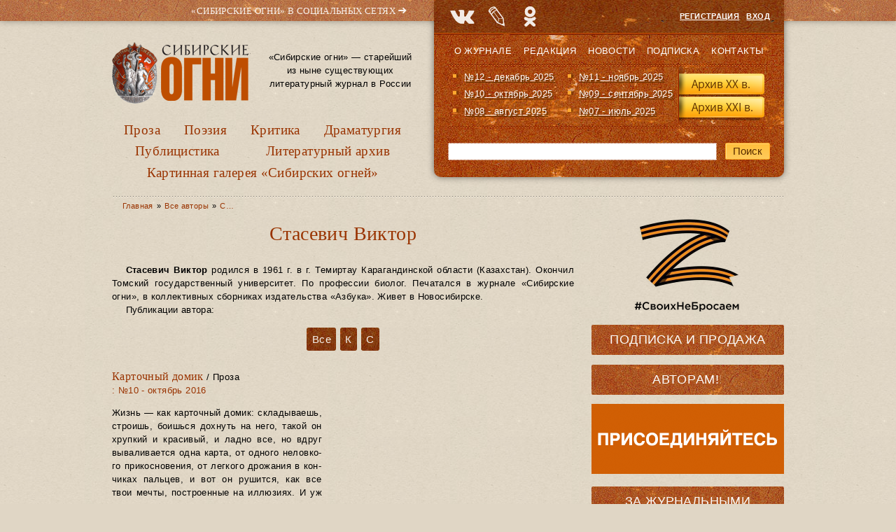

--- FILE ---
content_type: text/html; charset=utf-8
request_url: https://old.sibogni.ru/avtor/stasevich-viktor
body_size: 19092
content:
<!DOCTYPE html PUBLIC "-//W3C//DTD XHTML+RDFa 1.0//EN"
  "http://www.w3.org/MarkUp/DTD/xhtml-rdfa-1.dtd">
<html lang="ru" xmlns="http://www.w3.org/1999/xhtml" xml:lang="ru" version="XHTML+RDFa 1.0" dir="ltr"
  >

<head profile="http://www.w3.org/1999/xhtml/vocab">
  <meta http-equiv="Content-Type" content="text/html; charset=utf-8" />
<meta name="Generator" content="Drupal 7 (http://drupal.org)" />
<link rel="shortcut icon" href="https://old.sibogni.ru/sites/default/files/sib_ico_0.png" type="image/png" />
<link rel="apple-touch-icon" sizes="120x120" href="https://old.sibogni.ru/sites/all/themes/basic/images/apple-touch-icon-120.png" />
<link rel="apple-touch-icon" sizes="152x152" href="https://old.sibogni.ru/sites/all/themes/basic/images/apple-touch-icon-152.png" />
<link rel="apple-touch-icon" sizes="167x167" href="https://old.sibogni.ru/sites/all/themes/basic/images/apple-touch-icon-167.png" />
<link rel="apple-touch-icon" sizes="180x180" href="https://old.sibogni.ru/sites/all/themes/basic/images/apple-touch-icon-180.png" />
  <title>Стасевич Виктор | Литературный журнал «Сибирские огни»</title>
  <link type="text/css" rel="stylesheet" href="https://old.sibogni.ru/sites/default/files/css/css_xE-rWrJf-fncB6ztZfd2huxqgxu4WO-qwma6Xer30m4.css" media="all" />
<link type="text/css" rel="stylesheet" href="https://old.sibogni.ru/sites/default/files/css/css__LeQxW73LSYscb1O__H6f-j_jdAzhZBaesGL19KEB6U.css" media="all" />
<link type="text/css" rel="stylesheet" href="https://old.sibogni.ru/sites/default/files/css/css_SN0G_L1OpDnc3Z9kMCnIcnFIgQHVkL-w8rJW6bjlL0c.css" media="all" />
<link type="text/css" rel="stylesheet" href="https://old.sibogni.ru/sites/default/files/css/css_bbngwGKlzlZ-VZqzUSYBrhKoSUlCTAYMP1p8ifOuB_I.css" media="all" />
<style type="text/css" media="all">
<!--/*--><![CDATA[/*><!--*/
#backtotop{background:#FFCA5C;}
#backtotop{border-color:#FFCA5C;}
#backtotop:hover{background:#FFC03B;border-color:#FFC03B;}
#backtotop{color:#572c00;}

/*]]>*/-->
</style>
<link type="text/css" rel="stylesheet" href="https://old.sibogni.ru/sites/default/files/css/css_wJSLCJJsVwjqkUNWw8lCggsv_QAAP2QfYbXLG_EAG5E.css" media="all" />
<link type="text/css" rel="stylesheet" href="https://old.sibogni.ru/sites/default/files/css/css_mDxCF8ImVBb6oiL7Rq6KarwvxmvDV5PjnhYNE29pt_0.css" media="print" />
  <script type="text/javascript" src="//ajax.googleapis.com/ajax/libs/jquery/2.2.4/jquery.min.js"></script>
<script type="text/javascript">
<!--//--><![CDATA[//><!--
window.jQuery || document.write("<script src='/sites/all/modules/jquery_update/replace/jquery/2.2/jquery.min.js'>\x3C/script>")
//--><!]]>
</script>
<script type="text/javascript" src="https://old.sibogni.ru/sites/default/files/js/js_GOikDsJOX04Aww72M-XK1hkq4qiL_1XgGsRdkL0XlDo.js"></script>
<script type="text/javascript" src="//ajax.googleapis.com/ajax/libs/jqueryui/1.10.2/jquery-ui.min.js"></script>
<script type="text/javascript">
<!--//--><![CDATA[//><!--
window.jQuery.ui || document.write("<script src='/sites/all/modules/jquery_update/replace/ui/ui/minified/jquery-ui.min.js'>\x3C/script>")
//--><!]]>
</script>
<script type="text/javascript" src="https://old.sibogni.ru/sites/default/files/js/js_WwwX68M9x5gJGdauMeCoSQxOzb1Ebju-30k5FFWQeH0.js"></script>
<script type="text/javascript" src="https://old.sibogni.ru/sites/default/files/js/js_LE-1hE_MkiBHcR5Gq1YPQd2F6EdFrp3U3-AFF22zZSQ.js"></script>
<script type="text/javascript" src="https://old.sibogni.ru/sites/default/files/js/js_nHmutakBUvIxEnm3DkDEwk9L0RlP58wnvUZ-poS08gc.js"></script>
<script type="text/javascript" src="https://old.sibogni.ru/sites/default/files/js/js_GQHANwdCPRMx-aom1q07g-vhls_PqSbZrZuwl3fteb0.js"></script>
<script type="text/javascript">
<!--//--><![CDATA[//><!--
jQuery.extend(Drupal.settings, {"basePath":"\/","pathPrefix":"","setHasJsCookie":0,"ajaxPageState":{"theme":"basic","theme_token":"r3s7WKzngWRe4lrxJbTjX8dnpfH8oZQS5E8hsw4CJlQ","js":{"\/\/ajax.googleapis.com\/ajax\/libs\/jquery\/2.2.4\/jquery.min.js":1,"0":1,"misc\/jquery-extend-3.4.0.js":1,"misc\/jquery-html-prefilter-3.5.0-backport.js":1,"misc\/jquery.once.js":1,"misc\/drupal.js":1,"sites\/all\/modules\/jquery_update\/js\/jquery_browser.js":1,"\/\/ajax.googleapis.com\/ajax\/libs\/jqueryui\/1.10.2\/jquery-ui.min.js":1,"1":1,"sites\/all\/modules\/jquery_update\/replace\/ui\/external\/jquery.cookie.js":1,"misc\/form-single-submit.js":1,"sites\/all\/modules\/entityreference\/js\/entityreference.js":1,"sites\/all\/modules\/scroll_to_destination_anchors\/scroll_to_destination_anchors.js":1,"sites\/all\/modules\/vall\/js\/jquery.hypher.js":1,"sites\/all\/modules\/vall\/js\/ru.js":1,"sites\/all\/modules\/vall\/js\/vall.js":1,"sites\/all\/modules\/back_to_top\/js\/back_to_top.js":1,"public:\/\/languages\/ru_h59d0aqCFCb-E_KvHNDL1qhUXapmDPFrI4fMJO-3img.js":1,"sites\/all\/modules\/behavior_weights\/behavior_weights.js":1,"sites\/all\/libraries\/colorbox\/jquery.colorbox-min.js":1,"sites\/all\/libraries\/DOMPurify\/purify.min.js":1,"sites\/all\/modules\/colorbox\/js\/colorbox.js":1,"sites\/all\/modules\/colorbox\/styles\/stockholmsyndrome\/colorbox_style.js":1,"sites\/all\/modules\/colorbox\/js\/colorbox_load.js":1,"sites\/all\/modules\/colorbox\/js\/colorbox_inline.js":1,"sites\/all\/themes\/basic\/js\/mincult-banners.js":1,"sites\/all\/modules\/extlink\/js\/extlink.js":1,"sites\/all\/themes\/basic\/js\/details-shim.min.js":1,"sites\/all\/themes\/basic\/js\/effects.js":1},"css":{"modules\/system\/system.base.css":1,"modules\/system\/system.menus.css":1,"modules\/system\/system.messages.css":1,"modules\/system\/system.theme.css":1,"misc\/ui\/jquery.ui.core.css":1,"misc\/ui\/jquery.ui.theme.css":1,"sites\/all\/modules\/simplenews\/simplenews.css":1,"modules\/field\/theme\/field.css":1,"modules\/node\/node.css":1,"modules\/search\/search.css":1,"modules\/user\/user.css":1,"sites\/all\/modules\/visually_impaired_module\/css\/visually_impaired_module.css":1,"sites\/all\/modules\/youtube\/css\/youtube.css":1,"sites\/all\/modules\/extlink\/css\/extlink.css":1,"sites\/all\/modules\/views\/css\/views.css":1,"sites\/all\/modules\/back_to_top\/css\/back_to_top_text.css":1,"sites\/all\/themes\/basic\/css\/tabs.css":1,"sites\/all\/modules\/colorbox\/styles\/stockholmsyndrome\/colorbox_style.css":1,"sites\/all\/modules\/ctools\/css\/ctools.css":1,"0":1,"1":1,"2":1,"3":1,"sites\/all\/themes\/basic\/css\/default.css":1,"sites\/all\/themes\/basic\/css\/layout.css":1,"sites\/all\/themes\/basic\/css\/style.css":1,"sites\/all\/themes\/basic\/css\/jplayer_so.css":1,"sites\/all\/themes\/basic\/css\/details-shim.min.css":1,"sites\/all\/themes\/basic\/css\/print.css":1}},"colorbox":{"transition":"elastic","speed":"400","opacity":"0.70","slideshow":false,"slideshowAuto":true,"slideshowSpeed":"2500","slideshowStart":"start slideshow","slideshowStop":"stop slideshow","current":"{current} \u0438\u0437 {total}","previous":"\u00ab \u041f\u0440\u0435\u0434.","next":"\u0421\u043b\u0435\u0434. \u00bb","close":"\u0417\u0430\u043a\u0440.","overlayClose":true,"returnFocus":true,"maxWidth":"100%","maxHeight":"100%","initialWidth":"300","initialHeight":"250","fixed":true,"scrolling":true,"mobiledetect":true,"mobiledevicewidth":"480px","file_public_path":"\/sites\/default\/files","specificPagesDefaultValue":"admin*\nimagebrowser*\nimg_assist*\nimce*\nnode\/add\/*\nnode\/*\/edit\nprint\/*\nprintpdf\/*\nsystem\/ajax\nsystem\/ajax\/*"},"back_to_top":{"back_to_top_button_trigger":"200","back_to_top_button_text":"\u041d\u0430\u0432\u0435\u0440\u0445","#attached":{"library":[["system","ui"]]}},"urlIsAjaxTrusted":{"\/avtor\/stasevich-viktor":true},"extlink":{"extTarget":"_blank","extClass":"ext","extLabel":"(\u0432\u043d\u0435\u0448\u043d\u044f\u044f \u0441\u0441\u044b\u043b\u043a\u0430)","extImgClass":0,"extIconPlacement":0,"extSubdomains":1,"extExclude":"","extInclude":"(files\\\/pdf\\\/.+\\.pdf)|(files\\\/docs\\\/.+\\.pdf)|(banners\\\/.+\\.pdf)|(user\\\/[0-9]+\\\/contact)|(sites\\\/default\\\/files\\\/raspisanie\\.\\w{2,4})","extCssExclude":"","extCssExplicit":"","extAlert":0,"extAlertText":"This link will take you to an external web site.","mailtoClass":"mailto","mailtoLabel":"(\u0441\u0441\u044b\u043b\u043a\u0430 \u0434\u043b\u044f \u043e\u0442\u043f\u0440\u0430\u0432\u043a\u0438 email)","extUseFontAwesome":0}});
//--><!]]>
</script>
</head>
<body class="html not-front not-logged-in two-sidebars page-taxonomy page-taxonomy-term page-taxonomy-term- page-taxonomy-term-908 vocabulary-autor vocabulary-autor" >
  <div id="skip">
    <a href="#main-menu">Перейти к навигации</a>
  </div>
    <div class="topline"></div>
<div id="page" class="page">    


  <!-- ______________________ HEADER _______________________ -->
  

  <div id="header">


    
    <div class="clearfix">
              <div id="header-region">
            <div class="region region-header">
    <div id="block-delta_blocks-logo" class="block block-delta-blocks block-odd first clearfix">
  <div class="block-inner">

                		
		<div class="content" >
		  <div class="logo-img"><a href="/" id="logo" title="Вернуться на главную: Литературный журнал «Сибирские огни»"><img src="/sites/default/files/logo_zp.png" alt="Литературный журнал «Сибирские огни»" /></a></div>		</div>

  </div>
</div> <!-- /block-inner /block --><div id="block-block-3" class="block block-block block-even clearfix">
  <div class="block-inner">

                		
		<div class="content" >
		  <p>«Сибирские огни» — старейший из ныне существующих литературный журнал в России</p>
		</div>

  </div>
</div> <!-- /block-inner /block --><div id="block-system-main-menu" class="block block-system block-menu block-odd last clearfix">
  <div class="block-inner">

                		
		<div class="content" >
		  <ul class="menu"><li class="first leaf id- mid-1949"><a href="/kategoriya/proza" title="Проза">Проза</a></li>
<li class="leaf id- mid-1950"><a href="/kategoriya/poeziya" title="Поэзия">Поэзия</a></li>
<li class="leaf id- mid-1954"><a href="/kategoriya/kritika" title="Критика">Критика</a></li>
<li class="leaf id- mid-1951"><a href="/kategoriya/dramaturgiya" title="Драматургия">Драматургия</a></li>
<li class="leaf id- mid-1953"><a href="/kategoriya/publicistika" title="Публицистика">Публицистика</a></li>
<li class="leaf id- mid-1952"><a href="/kategoriya/literaturnyy-arhiv" title="Литературный архив">Литературный архив</a></li>
<li class="last leaf id- mid-1955"><a href="/kategoriya/kartinnaya-galereya-sibirskih-ogney" title="Картинная галерея «Сибирских огней»">Картинная галерея «Сибирских огней»</a></li>
</ul>		</div>

  </div>
</div> <!-- /block-inner /block -->  </div>
        </div>
          
        
       <div id="headerright">
            <div class="region region-headerright">
    <div id="block-block-8" class="block block-block block-odd first clearfix">
  <div class="block-inner">

                		
		<div class="content" >
		  <div id="sn_head_top">&laquo;Сибирские огни&raquo; в&nbsp;социальных сетях <span>➜</span></div>
<div style="width:220px; height: 0px; float: left; display: block;">
<div class="sn_pager" id="sn_pager_top"><a alt="ВК" href="https://vk.com/sibogni" target="_blank" title="Группа журнала «Сибирские огни» ВКонтакте">&nbsp;</a> <a alt="LJ" href="http://sibogni.livejournal.com/" target="_blank" title="«Сибирские огни» в Живом Журнале">&nbsp;</a> <img alt="" src="/sites/default/files/sn_icons_top.png" /><a alt="Mail.ru OK" href="http://ok.ru/redsibogni" target="_blank" title="«Сибирские огни»  в Одноклассниках">&nbsp;</a></div>
</div>
		</div>

  </div>
</div> <!-- /block-inner /block --><div id="block-block-1" class="block block-block block-even clearfix">
  <div class="block-inner">

                		
		<div class="content" >
		  <p style="text-align: right;"><a href="/user/register">Регистрация</a> &nbsp; <a href="/user">Вход</a></p>		</div>

  </div>
</div> <!-- /block-inner /block --><div id="block-menu-menu-secondmenu" class="block block-menu block-odd clearfix">
  <div class="block-inner">

                		
		<div class="content" >
		  <ul class="menu"><li class="first leaf id- mid-652"><a href="/content/o-zhurnale-sibirskie-ogni" title="О журнале">О журнале</a></li>
<li class="leaf id- mid-2226"><a href="/content/redakciya" title="">Редакция</a></li>
<li class="leaf id- mid-653"><a href="/news" title="Новости">Новости</a></li>
<li class="leaf id- mid-720"><a href="/content/podpiska-i-prodazha" title="Подписка">Подписка</a></li>
<li class="last leaf id- mid-655"><a href="/contact" title="Контакты">Контакты</a></li>
</ul>		</div>

  </div>
</div> <!-- /block-inner /block --><div id="block-views-last_magazines-block" class="block block-views block-even clearfix">
  <div class="block-inner">

                		
		<div class="content" >
		  <div class="view view-last-magazines view-id-last_magazines view-display-id-block view-dom-id-ea37154038ddee08ab3215976516e3af">
        
  
  
      <div class="view-content">
      <div class="item-list">    <ul>          <li class="">  
  <span class="views-field views-field-name">        <span class="field-content"><a href="/zhurnal/no12-dekabr-2025">№12 - декабрь 2025</a></span>  </span></li>
          <li class="">  
  <span class="views-field views-field-name">        <span class="field-content"><a href="/zhurnal/no11-noyabr-2025">№11 - ноябрь 2025</a></span>  </span></li>
          <li class="">  
  <span class="views-field views-field-name">        <span class="field-content"><a href="/zhurnal/no10-oktyabr-2025">№10 - октябрь 2025</a></span>  </span></li>
          <li class="">  
  <span class="views-field views-field-name">        <span class="field-content"><a href="/zhurnal/no09-sentyabr-2025">№09 - сентябрь 2025</a></span>  </span></li>
          <li class="">  
  <span class="views-field views-field-name">        <span class="field-content"><a href="/zhurnal/no08-avgust-2025">№08 - август 2025</a></span>  </span></li>
          <li class="">  
  <span class="views-field views-field-name">        <span class="field-content"><a href="/zhurnal/no07-iyul-2025">№07 - июль 2025</a></span>  </span></li>
      </ul></div>    </div>
  
  
  
  
      <div class="view-footer">
      <img src="/sites/all/themes/basic/images/kn_arch.png" width="127" height="84" alt="Архив журнала" usemap="#arch_map">
<p><map name="arch_map">
  <area shape="rect" coords="4,10,124,40" href="/archive" alt="Архив XX в.">
  <area shape="rect" coords="4,43,124,73" href="/magazines" alt="Архив XXI в.">
</map></p>
    </div>
  
  
</div>		</div>

  </div>
</div> <!-- /block-inner /block --><div id="block-search-form" class="block block-search block-odd last clearfix">
  <div class="block-inner">

                		
		<div class="content" >
		  <form action="/avtor/stasevich-viktor" method="post" id="search-block-form" accept-charset="UTF-8"><div><div class="container-inline">
      <h2 class="element-invisible">Форма поиска</h2>
    <div class="form-item form-type-textfield form-item-search-block-form">
  <label class="element-invisible" for="edit-search-block-form--2">Поиск </label>
 <input title="Введите ключевые слова для поиска." type="text" id="edit-search-block-form--2" name="search_block_form" value="" size="15" maxlength="128" class="form-text" />
</div>
<div class="form-actions form-wrapper" id="edit-actions"><input type="submit" id="edit-submit" name="op" value="Поиск" class="form-submit" /></div><input type="hidden" name="form_build_id" value="form-H40Rx1rpZZq0fOxAJY1lOPzl1gxDbooBhUPlJIgtolQ" />
<input type="hidden" name="form_id" value="search_block_form" />
</div>
</div></form>		</div>

  </div>
</div> <!-- /block-inner /block -->  </div>
      </div>
    </div>
  </div> <!-- /header -->

  <div id="main-wrapper" class="clearfix">

    <div id="sidebars-right" class="clearfix">

      
              <div id="sidebar-first" class="column sidebar first">
          <div id="sidebar-first-inner" class="inner">
              <div class="region region-sidebar-first">
    <div id="block-block-28" class="block block-block block-odd first clearfix">
  <div class="block-inner">

                		
		<div class="content" >
		  <img alt="Z – #СвоихНеБросаем" src="/sites/all/themes/basic/images/z.png" width="275" height="137">		</div>

  </div>
</div> <!-- /block-inner /block --><div id="block-block-26" class="block block-block block-even clearfix">
  <div class="block-inner">

                		
		<div class="content" >
		  <div class="block-inner"><h2 class="block-title"><a href="/content/podpiska-i-prodazha#subscribe" title="Информация о подписке на журнал" class="block-title-link">Подписка</a> и <a href="/content/podpiska-i-prodazha#shops" title="Адреса розничных магазинов" class="block-title-link">Продажа</a></h2></div>		</div>

  </div>
</div> <!-- /block-inner /block --><div id="block-block-20" class="block block-block block-odd clearfix">
  <div class="block-inner">

                		
		<div class="content" >
		  <div class="block-inner"><h2 class="block-title"><div class="blink" id="blink-0"><a href="/avtoram" title="Важная информация для ознакомления перед отправкой рукописи" class="block-title-link">Авторам!!!</a></div></h2></div>		</div>

  </div>
</div> <!-- /block-inner /block --><div id="block-block-13" class="block block-block block-even clearfix">
  <div class="block-inner">

                		
		<div class="content" >
		  <a href="http://журнальныймир.рф/" title="Посетить &laquo;Журнальный мир&raquo;"><img alt="&laquo;Журнальный мир&raquo;" src="/sites/all/themes/basic/images/zhurmir_275x100.gif" width="275" height="100"></a></br>		</div>

  </div>
</div> <!-- /block-inner /block --><div id="block-block-9" class="block block-block block-odd clearfix">
  <div class="block-inner">

                <h2 class="block-title"><a href="/za-polyami" class="block-title-link" title="Рубрика «За журнальными полями»">За журнальными полями</a></h2>
          		
		<div class="content" >
		  <div class="media-list">
  <div><img class="file-icon" alt="text/plain" title="Только текст" src="/modules/file/icons/text-plain.png" /><a href="/content/proizvedeniya-finalistov-i-pobediteley-konkursa-provodniki-kultury-dramaturgiya" class="media-hint-announce" title="Молодой талантливый драматург в пьесе «Просто жить» рассказывает о нашем непростом времени на примере одной современной российской семьи. Действие происходит 31 декабря. Желаем всем нашим читателям доброго и светлого, 2026 года. Пусть у вас все будет хорошо! Яна ОРЕХОВА Драматург. Член Союза писателей России. Заместитель председателя СМЛ Кузбасса…">Произведения финалистов и победителей конкурса «Проводники культуры». Драматургия</a></div><div><img class="file-icon" alt="text/plain" title="Только текст" src="/modules/file/icons/text-plain.png" /><a href="/content/proizvedeniya-finalistov-i-pobediteley-konkursa-provodniki-kultury-publicistika-chast-2" class="media-hint-announce" title="Екатерина ГОДВЕР Родилась и живет в Москве. Поэт, прозаик. Лауреат премии «Форпост» в молодежной номинации, всероссийских конкурсов и фестивалей «Северная звезда», «Хрустальный родник», «Верлибр», «Солнечный круг», фестиваля им. Чижевского. Победитель фестиваля «Я только малость объясню в стихе» им. Высоцкого. Стихи публиковались в «Литературной…">Произведения финалистов и победителей конкурса «Проводники культуры». Публицистика. Часть 2</a></div><div><img class="file-icon" alt="text/plain" title="Только текст" src="/modules/file/icons/text-plain.png" /><a href="/content/proizvedeniya-finalistov-i-pobediteley-konkursa-provodniki-kultury-publicistika-chast-1" class="media-hint-announce" title="Продолжаем представлять произведения финалистов и победителей конкурса «Проводники культуры». Сегодня — два публицистических материала: ростовчанки Анны Ковалевой и москвички Екатерины Годвер. Молодые авторы рассказывают о том, что сегодня затрагивает самый болевой нерв нашего общества и литературы. Тексты публикуются в авторской редакции. Анна…">Произведения финалистов и победителей конкурса «Проводники культуры». Публицистика. Часть 1</a></div><div><img class="file-icon" alt="text/plain" title="Только текст" src="/modules/file/icons/text-plain.png" /><a href="/content/proizvedeniya-finalistov-i-pobediteley-konkursa-provodniki-kultury-poeziya-chast-4" class="media-hint-announce" title="Дарья ПИОТРОВСКАЯ Поэт, сценарист, журналист. Родилась в Москве. В 2016 году окончила Литературный институт им. А.М. Горького. Стихи публиковались в журналах «Юность», «Огни Кузбасса», в «Роман-газете» и др. Лауреат форума имени Гумилёва «Осиянное слово», премии «В поисках правды и справедливости», премии «Северная земля». Дипломант Международного…">Произведения финалистов и победителей конкурса «Проводники культуры». Поэзия. Часть 4</a></div><div><img class="file-icon" alt="text/plain" title="Только текст" src="/modules/file/icons/text-plain.png" /><a href="/content/proizvedeniya-finalistov-i-pobediteley-konkursa-provodniki-kultury-poeziya-chast-3" class="media-hint-announce" title="Елена СОКОЛОВА Поэт, переводчик, победитель и дипломант краевых, всероссийских и международных литературных конкурсов. Публиковалась в Альманахе литературного творчества ОЦ «Сириус», литературно-публицистических журналах «Огни Кубани» и «Краснодар литературный», в «Городской афише» (г. Краснодар), молодежном журнале «Наследник», Межрегиональном…">Произведения финалистов и победителей конкурса «Проводники культуры». Поэзия. Часть 3</a></div></div>
<div class="dalee-link"><a href="/za-polyami#dalee">Читать далее&nbsp;&raquo;</a></div>		</div>

  </div>
</div> <!-- /block-inner /block --><div id="block-block-12" class="block block-block block-even clearfix">
  <div class="block-inner">

                <h2 class="block-title"><a href="/biblioteka" class="block-title-link" title="Рубрика «Библиотека»">Библиотека</a></h2>
          		
		<div class="content" >
		  <div class="media-list">
  <div><img class="file-icon" alt="application/pdf" title="Вложение: файл Adobe Acrobat (PDF)" src="/modules/file/icons/application-pdf.png" /><a href="/content/specialnyy-vypusk-posvyashchennyy-godu-semi-2024" class="media-hint-announce" title="Дорогой читатель! Специальный выпуск нашего журнала посвящен Году семьи. Не случайно, выпуск открывает «Повесть о Петре и Февронии». История этой благочестивой пары и спустя столетия продолжает вдохновлять всех, для кого важны темы «семейственности», духовных традиций, связи поколений, всего, что связано со словом «…">Специальный выпуск, посвященный Году семьи (2024)</a></div><div><img class="file-icon" alt="application/pdf" title="Вложение: файл Adobe Acrobat (PDF)" src="/modules/file/icons/application-pdf.png" /><a href="/content/idu-na-grozu-2024" class="media-hint-announce" title="ИДУ НА ГРОЗУ. Сборник очерков. (Библиотека журнала «Сибирские огни»). — Новосибирск : Новосибирский издательский дом, 2024. — 288 с. Знак информационной продукции 16+ Сборник составили очерки, ставшие финалистами премии «Иду на грозу». В оформлении обложки использована картина Тимура Гуляева.">«Иду на грозу» (2024)</a></div><div><img class="file-icon" alt="application/pdf" title="Вложение: файл Adobe Acrobat (PDF)" src="/modules/file/icons/application-pdf.png" /><a href="/content/ishchite-cel-na-solnechnoy-doroge-specialnyy-vypusk-k-100-letiyu-v-p-kaznacheeva" class="media-hint-announce" title="Дорогой читатель! Специальный выпуск журнала «Сибирские огни» посвящен академику Влаилю Казначееву, которому в 2024 г. исполнилось бы 100 лет. Выдающийся ум, организатор фундаментальной медицинской науки в Сибири и на востоке страны, инициатор создания и первый руководитель Сибирского отделения Российской академии медицинских наук,…">«Ищите цель на солнечной дороге»: специальный выпуск к 100-летию В. П. Казначеева</a></div><div><img class="file-icon" alt="application/pdf" title="Вложение: файл Adobe Acrobat (PDF)" src="/modules/file/icons/application-pdf.png" /><a href="/content/zoloto-salaira-specialnyy-vypusk-posvyashchennyy-maslyaninskomu-rayonu" class="media-hint-announce">«Золото Салаира»: специальный выпуск, посвященный Маслянинскому району</a></div><div><img class="file-icon" alt="application/pdf" title="Вложение: файл Adobe Acrobat (PDF)" src="/modules/file/icons/application-pdf.png" /><a href="/content/gnezdo-poetov-2023" class="media-hint-announce" title="Гнездо поэтов : сборник стихов / составитель В. А. Берязев. — Новосибирск : Новосибирское библиотечное общество, 2023. — 448 с. — (Библиотека сибирской литературы / редакционный совет: В. Г. Деев [и др.]). В поэтический сборник «Гнездо поэтов» вошли произведения талантливых новосибирских авторов, вышедших из…">«Гнездо поэтов» (2023)</a></div></div>
<div class="dalee-link"><a href="/biblioteka#dalee">Читать далее&nbsp;&raquo;</a></div>

		</div>

  </div>
</div> <!-- /block-inner /block --><div id="block-block-25" class="block block-block block-odd clearfix">
  <div class="block-inner">

                <h2 class="block-title"><a href="/iz-sunduka-s-savchenko" class="block-title-link" title="Рубрика «Из сундука Станислава Савченко»">Из сундука Станислава Савченко</a></h2>
          		
		<div class="content" >
		  <div class="media-list">
  <div><img class="file-icon" alt="image/jpeg" title="Вложение: 5 фотографий" src="/modules/file/icons/image-x-generic.png" /><a href="/content/pravila-ezdy-na-velosipede" class="media-hint-announce" title="Весна!.. Снова, как и в прошлом году, и мимо, и в лоб нам, пешеходам, будут лететь электросамокаты — изобретение XXI века. Называются они очень мило и красиво: СИМ —средства индивидуальной мобильности. В 2023 году были приняты новые правила, но изменений по сравнению с 2022 годом я не заметил и не был сбит несколько раз этим самым СИМ…">Правила езды на велосипеде</a></div><div><img class="file-icon" alt="image/jpeg" title="Вложение: 16 фотографий" src="/modules/file/icons/image-x-generic.png" /><a href="/content/velikiy-sibirskiy-put-otkrytki" class="media-hint-announce" title="Филокартисты, как и библиофилы, собирающие прижизненные издания авторов, коллекционируют открытки, вышедшие во время происходивших событий. В их числе открытки времени строительства Транссибирской железнодорожной магистрали, или Великого сибирского пути. Все, что касается Транссиба, представляет особый интерес для коллекционеров, живущих за Уралом…">Великий сибирский путь. Открытки</a></div><div><img class="file-icon" alt="image/jpeg" title="Вложение: 4 фотографии" src="/modules/file/icons/image-x-generic.png" /><a href="/content/sergey-esenin-rzhanye-koni-nevyshedshaya-kniga" class="media-hint-announce" title="Увлечение Есениным я пережил в подростковом возрасте. Знал наизусть не меньше полусотни стихотворений, цитировал есенинские строчки к месту и не к месту и удивлялся, почему о нем говорят так мало в школе… Ведь в 1961 году вышло вполне официальное тиражное пятитомное собрание сочинений, которое я и читал. Потом наступило время чтения стихов…">Сергей Есенин «Ржаные кони». Невышедшая книга</a></div><div><img class="file-icon" alt="image/jpeg" title="Вложение: 5 фотографий" src="/modules/file/icons/image-x-generic.png" /><a href="/content/osip-mandelshtam-i-druzhba-narodov" class="media-hint-announce" title="Я профессиональный пессимист. Никого не призываю следовать моему примеру, но мне пессимизм помогал жить в нашей стране. Пессимистические варианты будущего часто оправдывались, чем я в душе гордился, а если не оправдывались — так это же прекрасно! Жить становилось лучше и веселее! С пессимизмом связана и моя любовь к русской поэзии, которую в…">Осип Мандельштам и дружба народов</a></div><div><img class="file-icon" alt="image/jpeg" title="Вложение: 15 фотографий" src="/modules/file/icons/image-x-generic.png" /><a href="/content/novogodnie-i-rozhdestvenskie-otkrytki-raznyh-let" class="media-hint-announce" title="Поздравляю всех читателей «Сибирских огней» с Новым Годом и Рождеством Христовым! Я тоже получил поздравление («душевное письмо») от интернет-портала Mail.Ru: «Если этот год показался Вам сложным, Вам не показалось». Ну что, спасибо за откровенность. Сегодня такие поздравления тысячами рассылаются одним нажатием…">Новогодние и рождественские открытки разных лет</a></div></div>
<div class="dalee-link"><a href="/iz-sunduka-s-savchenko#dalee">Читать далее&nbsp;&raquo;</a></div>		</div>

  </div>
</div> <!-- /block-inner /block --><div id="block-block-18" class="block block-block block-even clearfix">
  <div class="block-inner">

                <h2 class="block-title"><a href="/kultpohod-ot-skazhi" class="block-title-link" title="Рубрика «Культпоход» от «СКаЖи» — Союза культурных журналистов">Культпоход от СКаЖи</a></h2>
          		
		<div class="content" >
		  <div class="media-list">
  <div><img class="file-icon" alt="text/plain" title="Только текст" src="/modules/file/icons/text-plain.png" /><a href="/content/frau-realistichnaya-skazka" class="media-hint-announce" title="В кинотеатре «Победа» идет фильм «Фрау», который представила режиссер и сценарист Любовь Мульменко. Создатели назвали картину современной сказкой, а зрители единодушно отметили в ней «реализм и достоверность». «Фрау» – история о том, как рыцарь наших дней (увлеченный «Легендой об…">«Фрау»: реалистичная сказка</a></div><div><img class="file-icon" alt="🎥" title="Вложение: 1 видеоролик YouTube" src="/modules/file/icons/video-x-generic.png" /><a href="/content/ogon-k-vserossiyskoy-premere-filma-anny-yanovskoy" class="media-hint-announce" title="Хорошо, что есть вещи, которых ждешь как чуда. И неизменно волнуешься: а вдруг не свершится, не сбудется? И, если свершилось, удивляешься всякий раз по-детски. К Сошествию Благодатного Огня – можно ли привыкнуть? А можно ли не испытать ответного волнения, нечаянно соприкоснувшись с настоящим искусством? В 2022 году режиссер Анна Яновская…">«Огонь». К всероссийской премьере фильма Анны Яновской</a></div><div><img class="file-icon" alt="text/plain" title="Только текст" src="/modules/file/icons/text-plain.png" /><a href="/content/syn-v-cherno-beloy-gamme" class="media-hint-announce" title="Спектакль «Красного факела» «Сын» по пьесе модного французского драматурга получился не по-современному обыденным. И это хорошо. Пьесу Флориана Зеллера поставил санкт-петербургский режиссер Алексей Слюсарчук. Зеллер считается одним из самых ярких молодых драматургов нашего времени. Между прочим, лауреат «Оскара…">«Сын» в черно-белой гамме</a></div><div><img class="file-icon" alt="image/jpeg" title="Вложение: 7 фотографий" src="/modules/file/icons/image-x-generic.png" /><a href="/content/dom-hochesh-snimatsya-v-kino" class="media-hint-announce" title="24 октября в арт-пространстве Новосибирской областной научной библиотеки «Дом да Винчи» состоялась читка пьесы Наталии Дмитриевой «Г+Т+Н=Дом» , которая была опубликована в сентябрьском выпуске «Сибирских огней» за 2022 год. Наталия Дмитриева — обозреватель газеты «Ведомости» и театральный…">Дом, хочешь сниматься в кино?</a></div><div><img class="file-icon" alt="text/plain" title="Только текст" src="/modules/file/icons/text-plain.png" /><a href="/content/vostochnye-knigoizdateli-interesuyutsya-rossiyskoy-prozoy" class="media-hint-announce" title="В ГПНТБ СО РАН прошел Азиатский научно-культурный онлайн-форум. На нем обсудили проблему «экспорта» российской литературы на Восток. Азиатские книгоиздатели уверяют, что им интересны современные российские авторы, но информации о них слишком мало. Форум прошел в Новосибирске по инициативе фонда «АРТ-дивизион» при поддержке…">Восточные книгоиздатели интересуются российской прозой</a></div></div>
<div class="dalee-link"><a href="/kultpohod-ot-skazhi#dalee">Читать далее&nbsp;&raquo;</a></div>		</div>

  </div>
</div> <!-- /block-inner /block --><div id="block-block-44" class="block block-block block-odd clearfix">
  <div class="block-inner">

                <h2 class="block-title"><a href="/mesyaceslov" class="block-title-link" title="Рубрика «Русский месяцеслов Анатолия Байбородина»">Русский месяцеслов Анатолия Байбородина</a></h2>
          		
		<div class="content" >
		  <div class="media-list">
  </div>
		</div>

  </div>
</div> <!-- /block-inner /block --><div id="block-block-45" class="block block-block block-even clearfix">
  <div class="block-inner">

                		
		<div class="content" >
		  <div class="rubric-btn">
  <div class="btn-label"><a href="/content/literaturnyy-podkast-v-russkom-zhanre" title="Литературный подкаст">«В русском жанре»</a></div>
  <div class="btn-hint">Литературный подкаст</div>
</div>		</div>

  </div>
</div> <!-- /block-inner /block --><div id="block-block-11" class="block block-block block-odd clearfix">
  <div class="block-inner">

                <h2 class="block-title"><a href="/content/multimedia" class="block-title-link" title="Рубрика «Мультимедиа»">Мультимедиа</a></h2>
          		
		<div class="content" >
		  <div class="toolbar">
<span><a href="/video" title="Авторское документальное кино">Видео</a></span> 
<span><a href="/audio" title="Музыкальные альбомы и выступления писателей в эфире радиостанций">Аудио</a></span>
</div>
<div class="media-list"><div><img class="file-icon" alt="🔊" title="Аудио" src="/modules/file/icons/audio-x-generic.png" /><a href="/content/pamyati-yulii-piskunovoy" title="Главы из романа «Месторождения»В августе 2025 года ушла из жизни автор нашего журнала талантливый писатель, композитор, лауреат множества литературных конкурсов Юлия Пискунова. В память о ней мы выкладываем аудиоверсию первых глав из ее романа ...">Памяти Юлии Пискуновой</a></div><div><img class="file-icon" alt="🎥" title="Видео" src="/modules/file/icons/video-x-generic.png" /><a href="/content/o-meste-sibiri-v-kulturnom-prostranstve-strany" title="В начале февраля в редакции состоялся круглый стол: «Сибирь как культурный символ». Предлагаем посмотреть видеозапись мероприятия. В нем приняли участие: призер премии «Иду на грозу», писатель и историк Алексей Волынец, руководитель нашей редакции...">О месте Сибири в культурном пространстве страны</a></div><div><img class="file-icon" alt="🎥" title="Видео" src="/modules/file/icons/video-x-generic.png" /><a href="/content/premiya-idu-na-grozu-2024" title="Всероссийская литературная премия «Иду на грозу» для авторов, пишущих о науке, была учреждена администрацией р. п. Кольцово и ГБУК НСО «Редакция журнала “Сибирские огни”» в 2021 году. Главные цели премии: стимулировать писателей и публицистов к...">Премия «Иду на грозу» (2024)</a></div><div><img class="file-icon" alt="🎥" title="Видео" src="/modules/file/icons/video-x-generic.png" /><a href="/content/specvypusk-zhurnala-sibirskie-ogni-posvyashchennyy-godu-semi" title="В декабре минувшего года вышел специальный выпуск нашего журнала, посвященный Году семьи в России. Авторы выпуска в своих произведениях затрагивают важные темы «семейственности», духовных традиций, связи поколений — всего, что связано со словом ...">Спецвыпуск журнала «Сибирские огни», посвященный Году семьи</a></div><div><img class="file-icon" alt="🎥" title="Видео" src="/modules/file/icons/video-x-generic.png" /><a href="/content/ix-mezhregionalnoe-soveshchanie-avtorov-sibiri-i-dalnego-vostoka" title="В октябре 2024 года в Маслянине прошло IX межрегиональное совещание авторов Сибири и Дальнего Востока. Мы выкладываем для вас видео, отражающие суть этой непростой работы, и наиболее интересные моменты, обсуждения, словесные схватки, которые, как...">IX межрегиональное совещание авторов Сибири и Дальнего Востока</a></div></div>		</div>

  </div>
</div> <!-- /block-inner /block --><div id="block-block-10" class="block block-block block-even last clearfix">
  <div class="block-inner">

                <h2 class="block-title"><a href="/authors" class="block-title-link" title="Алфавитный указатель авторов">Авторы журнала</a></h2>
          		
		<div class="content" >
		  <div class="item-list"><ul class="pager"><li class='pager-item'><a href="/authors">Все</a></li><li class='pager-item'><a href="/authors/I">I</a></li><li class='pager-item'><a href="/authors/N">N</a></li><li class='pager-item'><a href="/authors/%D0%90">А</a></li><li class='pager-item'><a href="/authors/%D0%91">Б</a></li><li class='pager-item'><a href="/authors/%D0%92">В</a></li><li class='pager-item'><a href="/authors/%D0%93">Г</a></li><li class='pager-item'><a href="/authors/%D0%94">Д</a></li><li class='pager-item'><a href="/authors/%D0%95">Е</a></li><li class='pager-item'><a href="/authors/%D0%96">Ж</a></li><li class='pager-item'><a href="/authors/%D0%97">З</a></li><li class='pager-item'><a href="/authors/%D0%98">И</a></li><li class='pager-item'><a href="/authors/%D0%9A">К</a></li><li class='pager-item'><a href="/authors/%D0%9B">Л</a></li><li class='pager-item'><a href="/authors/%D0%9C">М</a></li><li class='pager-item'><a href="/authors/%D0%9D">Н</a></li><li class='pager-item'><a href="/authors/%D0%9E">О</a></li><li class='pager-item'><a href="/authors/%D0%9F">П</a></li><li class='pager-item'><a href="/authors/%D0%A0">Р</a></li><li class='pager-item'><a href="/authors/%D0%A1">С</a></li><li class='pager-item'><a href="/authors/%D0%A2">Т</a></li><li class='pager-item'><a href="/authors/%D0%A3">У</a></li><li class='pager-item'><a href="/authors/%D0%A4">Ф</a></li><li class='pager-item'><a href="/authors/%D0%A5">Х</a></li><li class='pager-item'><a href="/authors/%D0%A6">Ц</a></li><li class='pager-item'><a href="/authors/%D0%A7">Ч</a></li><li class='pager-item'><a href="/authors/%D0%A8">Ш</a></li><li class='pager-item'><a href="/authors/%D0%A9">Щ</a></li><li class='pager-item'><a href="/authors/%D0%AD">Э</a></li><li class='pager-item'><a href="/authors/%D0%AE">Ю</a></li><li class='pager-item'><a href="/authors/%D0%AF">Я</a></li></ul></div>		</div>

  </div>
</div> <!-- /block-inner /block -->  </div>
          </div>
        </div>
       <!-- /sidebar-first -->

              <div id="sidebar-second" class="column sidebar second">
          <div id="sidebar-second-inner" class="inner">
              <div class="region region-sidebar-second">
    <div id="block-block-19" class="block block-block block-odd first clearfix">
  <div class="block-inner">

                		
		<div class="content" >
		  <a href="https://grants.culture.ru/" title="Портал «Культура. Гранты России» – это агрегатор сведений о федеральных, региональных, муниципальных и частных грантах для поддержки творческих проектов в области культуры и искусства." alt="Культура. Гранты России"><img title="Портал «Культура. Гранты России» – это агрегатор сведений о федеральных, региональных, муниципальных и частных грантах для поддержки творческих проектов в области культуры и искусства." alt="" style="margin: 1em 0; box-shadow: none;" usemap="#banner_granty_map" src="https://old.sibogni.ru/sites/default/files/styles/column/public/banners/granty-banner-2040x520.png" /></a><a href="https://old.sibogni.ru/sites/default/files/styles/page640/public/banners/granty-banner-2040x520.png" rel="banner_granty_map" class="colorbox colobox-template">Увеличить</a><map name="banner_granty_map">
  <area shape="poly" coords="200,15,250,15,265,0,265,40,200,40,200,15" href="#" title="Увеличить" alt="Карта РФ">
</map>




<div id="obratnaya-svyaz">
<script src='https://pos.gosuslugi.ru/bin/script.min.js'></script> 
<style>
#js-show-iframe-wrapper{position:relative;display:flex;align-items:center;justify-content:center;width:100%;min-width:293px;max-width:100%;background:linear-gradient(138.4deg,#38bafe 26.49%,#2d73bc 79.45%);color:#fff;cursor:pointer}#js-show-iframe-wrapper .pos-banner-fluid *{box-sizing:border-box}#js-show-iframe-wrapper .pos-banner-fluid .pos-banner-btn_2{display:block;width:240px;min-height:56px;font-size:18px;line-height:24px;cursor:pointer;background:#0d4cd3;color:#fff;border:none;border-radius:8px;outline:0}#js-show-iframe-wrapper .pos-banner-fluid .pos-banner-btn_2:hover{background:#1d5deb}#js-show-iframe-wrapper .pos-banner-fluid .pos-banner-btn_2:focus{background:#2a63ad}#js-show-iframe-wrapper .pos-banner-fluid .pos-banner-btn_2:active{background:#2a63ad}@-webkit-keyframes fadeInFromNone{0%{display:none;opacity:0}1%{display:block;opacity:0}100%{display:block;opacity:1}}@keyframes fadeInFromNone{0%{display:none;opacity:0}1%{display:block;opacity:0}100%{display:block;opacity:1}}@font-face{font-family:LatoWebLight;src:url(https://pos.gosuslugi.ru/bin/fonts/Lato/fonts/Lato-Light.woff2) format("woff2"),url(https://pos.gosuslugi.ru/bin/fonts/Lato/fonts/Lato-Light.woff) format("woff"),url(https://pos.gosuslugi.ru/bin/fonts/Lato/fonts/Lato-Light.ttf) format("truetype");font-style:normal;font-weight:400}@font-face{font-family:LatoWeb;src:url(https://pos.gosuslugi.ru/bin/fonts/Lato/fonts/Lato-Regular.woff2) format("woff2"),url(https://pos.gosuslugi.ru/bin/fonts/Lato/fonts/Lato-Regular.woff) format("woff"),url(https://pos.gosuslugi.ru/bin/fonts/Lato/fonts/Lato-Regular.ttf) format("truetype");font-style:normal;font-weight:400}@font-face{font-family:LatoWebBold;src:url(https://pos.gosuslugi.ru/bin/fonts/Lato/fonts/Lato-Bold.woff2) format("woff2"),url(https://pos.gosuslugi.ru/bin/fonts/Lato/fonts/Lato-Bold.woff) format("woff"),url(https://pos.gosuslugi.ru/bin/fonts/Lato/fonts/Lato-Bold.ttf) format("truetype");font-style:normal;font-weight:400}@font-face{font-family:RobotoWebLight;src:url(https://pos.gosuslugi.ru/bin/fonts/Roboto/Roboto-Light.woff2) format("woff2"),url(https://pos.gosuslugi.ru/bin/fonts/Roboto/Roboto-Light.woff) format("woff"),url(https://pos.gosuslugi.ru/bin/fonts/Roboto/Roboto-Light.ttf) format("truetype");font-style:normal;font-weight:400}@font-face{font-family:RobotoWebRegular;src:url(https://pos.gosuslugi.ru/bin/fonts/Roboto/Roboto-Regular.woff2) format("woff2"),url(https://pos.gosuslugi.ru/bin/fonts/Roboto/Roboto-Regular.woff) format("woff"),url(https://pos.gosuslugi.ru/bin/fonts/Roboto/Roboto-Regular.ttf) format("truetype");font-style:normal;font-weight:400}@font-face{font-family:RobotoWebBold;src:url(https://pos.gosuslugi.ru/bin/fonts/Roboto/Roboto-Bold.woff2) format("woff2"),url(https://pos.gosuslugi.ru/bin/fonts/Roboto/Roboto-Bold.woff) format("woff"),url(https://pos.gosuslugi.ru/bin/fonts/Roboto/Roboto-Bold.ttf) format("truetype");font-style:normal;font-weight:400}@font-face{font-family:ScadaWebRegular;src:url(https://pos.gosuslugi.ru/bin/fonts/Scada/Scada-Regular.woff2) format("woff2"),url(https://pos.gosuslugi.ru/bin/fonts/Scada/Scada-Regular.woff) format("woff"),url(https://pos.gosuslugi.ru/bin/fonts/Scada/Scada-Regular.ttf) format("truetype");font-style:normal;font-weight:400}@font-face{font-family:ScadaWebBold;src:url(https://pos.gosuslugi.ru/bin/fonts/Scada/Scada-Bold.woff2) format("woff2"),url(https://pos.gosuslugi.ru/bin/fonts/Scada/Scada-Bold.woff) format("woff"),url(https://pos.gosuslugi.ru/bin/fonts/Scada/Scada-Bold.ttf) format("truetype");font-style:normal;font-weight:400}@font-face{font-family:Geometria;src:url(https://pos.gosuslugi.ru/bin/fonts/Geometria/Geometria.eot);src:url(https://pos.gosuslugi.ru/bin/fonts/Geometria/Geometria.eot?#iefix) format("embedded-opentype"),url(https://pos.gosuslugi.ru/bin/fonts/Geometria/Geometria.woff) format("woff"),url(https://pos.gosuslugi.ru/bin/fonts/Geometria/Geometria.ttf) format("truetype");font-weight:400;font-style:normal}@font-face{font-family:Geometria-ExtraBold;src:url(https://pos.gosuslugi.ru/bin/fonts/Geometria/Geometria-ExtraBold.eot);src:url(https://pos.gosuslugi.ru/bin/fonts/Geometria/Geometria-ExtraBold.eot?#iefix) format("embedded-opentype"),url(https://pos.gosuslugi.ru/bin/fonts/Geometria/Geometria-ExtraBold.woff) format("woff"),url(https://pos.gosuslugi.ru/bin/fonts/Geometria/Geometria-ExtraBold.ttf) format("truetype");font-weight:900;font-style:normal}
</style>

<style>
#js-show-iframe-wrapper{background:var(--pos-banner-fluid-103_background)}#js-show-iframe-wrapper .pos-banner-fluid .pos-banner-btn_2{width:100%;min-height:52px;background:#fff;color:#0b1f33;font-size:16px;font-family:LatoWeb,sans-serif;font-weight:400;padding:0;line-height:1.2}#js-show-iframe-wrapper .pos-banner-fluid .pos-banner-btn_2:active,#js-show-iframe-wrapper .pos-banner-fluid .pos-banner-btn_2:focus,#js-show-iframe-wrapper .pos-banner-fluid .pos-banner-btn_2:hover{background:#e4ecfd}#js-show-iframe-wrapper .bf-103{position:relative;display:grid;grid-template-columns:var(--pos-banner-fluid-103grid-template-columns);grid-template-rows:var(--pos-banner-fluid-103grid-template-rows);width:100%;max-width:var(--pos-banner-fluid-103max-width);box-sizing:border-box;grid-auto-flow:row dense}#js-show-iframe-wrapper .bf-103decor{background:var(--pos-banner-fluid-103bg-url) var(--pos-banner-fluid-103bg-url-position) no-repeat;background-size:cover;background-color:#f8efec;position:relative}#js-show-iframe-wrapper .bf-103logo-wrap{box-shadow:var(--pos-banner-fluid-103logo-box-shadow)}#js-show-iframe-wrapper .bf-103content{display:flex;flex-direction:column;padding:var(--pos-banner-fluid-103content-padding);grid-row:var(--pos-banner-fluid-103content-grid-row);background-color:var(--pos-banner-fluid-103content-bgc)}#js-show-iframe-wrapper .bf-103description{display:flex;flex-direction:column;margin:var(--pos-banner-fluid-103description-margin)}#js-show-iframe-wrapper .bf-103text{margin:var(--pos-banner-fluid-103text-margin);font-size:var(--pos-banner-fluid-103text-font-size);line-height:1.3;font-family:LatoWeb,sans-serif;font-weight:700;color:#0b1f33}#js-show-iframe-wrapper .bf-103text_small{font-size:var(--pos-banner-fluid-103text-small-font-size);font-weight:400;margin:0}#js-show-iframe-wrapper .bf-103bottom-wrap{display:flex;flex-direction:row;align-items:center}#js-show-iframe-wrapper .bf-103logo-wrap{position:absolute;top:var(--pos-banner-fluid-103logo-wrap-top);left:0;padding:var(--pos-banner-fluid-103logo-wrap-padding);background:#fff;border-radius:0 0 8px 0}#js-show-iframe-wrapper .bf-103logo{width:var(--pos-banner-fluid-103logo-width);margin-left:1px}#js-show-iframe-wrapper .bf-103slogan{font-family:LatoWeb,sans-serif;font-weight:700;font-size:var(--pos-banner-fluid-103slogan-font-size);line-height:1;color:#005ca9}#js-show-iframe-wrapper .bf-103btn-wrap{width:100%;max-width:var(--pos-banner-fluid-103_button-wrap-max-width)}
</style >
<div id='js-show-iframe-wrapper'>
  <div class='pos-banner-fluid bf-103'>
    <div class='bf-103__decor'>
      <div class='bf-103__logo-wrap'>
        <img class='bf-103__logo' src='https://pos.gosuslugi.ru/bin/banner-fluid/gosuslugi-logo-blue.svg'
          alt='Госуслуги' />
        <div class='bf-103__slogan'>Решаем вместе</div>
      </div>
    </div>
    <div class='bf-103__content'>
      <div class='bf-103__description'>
        <span class='bf-103__text'>
          Считаете, что объекты культурного наследия находятся в плохом состоянии?
        </span>
        <span class='bf-103_text bf-103_text_small'>
          Расскажите об этом
        </span>
      </div>

      <div class='bf-103__bottom-wrap'>
        <div class='bf-103__btn-wrap'>
          <!-- pos-banner-btn_2 не удалять; другие классы не добавлять -->
          <button class='pos-banner-btn_2' type='button'>Написать
          </button>
        </div>
      </div>
    </div>
  </div>
</div>
<script>
"use strict";function ownKeys(t,e){var n=Object.keys(t);if(Object.getOwnPropertySymbols){var r=Object.getOwnPropertySymbols(t);e&&(r=r.filter(function(e){return Object.getOwnPropertyDescriptor(t,e).enumerable})),n.push.apply(n,r)}return n}function objectSpread(t){for(var e=1;e<arguments.length;e++){var n=null!=arguments[e]?arguments[e]:{};e%2?ownKeys(Object(n),!0).forEach(function(e){_defineProperty(t,e,n[e])}):Object.getOwnPropertyDescriptors?Object.defineProperties(t,Object.getOwnPropertyDescriptors(n)):ownKeys(Object(n)).forEach(function(e){Object.defineProperty(t,e,Object.getOwnPropertyDescriptor(n,e))})}return t}function _defineProperty(e,t,n){return t in e?Object.defineProperty(e,t,{value:n,enumerable:!0,configurable:!0,writable:!0}):e[t]=n,e}var POS_PREFIX_103="--pos-banner-fluid-103_",posOptionsInitialBanner103={background:"transparent","content-bgc":"#FC6554","grid-template-columns":"100%","grid-template-rows":"264px auto","max-width":"1440px","text-font-size":"18px","text-small-font-size":"14px","text-margin":"0 0px 12px 0","description-margin":"0 0 16px 0","button-wrap-max-width":"245px","bg-url":"url('https://pos.gosuslugi.ru/bin/banner-fluid/100/banner-fluid-100-405.svg')","bg-url-position":"center center","content-padding":"36px 24px","logo-wrap-padding":"16px 12px 12px 12px","logo-width":"65px","logo-wrap-top":"0","slogan-font-size":"12px","logo-box-shadow":"none"},setStyles=function(t,n){var r=2<arguments.length&&void 0!==arguments[2]?arguments[2]:POS_PREFIX_103;Object.keys(t).forEach(function(e){n.style.setProperty(r+e,t[e])})},removeStyles=function(e,t){var n=2<arguments.length&&void 0!==arguments[2]?arguments[2]:POS_PREFIX_100;Object.keys(e).forEach(function(e){t.style.removeProperty(n+e)})};function changePosBannerOnResize(){var e=document.documentElement,t=_objectSpread({},posOptionsInitialBanner103),n=document.getElementById("js-show-iframe-wrapper"),r=n?n.offsetWidth:document.body.offsetWidth;499<r&&(t["bg-url"]="url('https://pos.gosuslugi.ru/bin/banner-fluid/100/banner-fluid-100-500.svg')"),584<r&&(t["grid-template-rows"]="auto",t["bg-url"]="url('https://pos.gosuslugi.ru/bin/banner-fluid/100/banner-fluid-100-273.svg')",t["text-font-size"]="20px",t["content-padding"]="46px 24px 46px 24px",t["grid-template-columns"]="53% 47%",t["content-grid-row"]="1"),649<r&&(t["bg-url"]="url('https://pos.gosuslugi.ru/bin/banner-fluid/100/banner-fluid-100-558.svg')"),799<r&&(t["text-font-size"]="20px",t["text-small-font-size"]="16px",t["bg-url"]="url('https://pos.gosuslugi.ru/bin/banner-fluid/100/banner-fluid-100-500.svg')"),1115<r&&(t["text-font-size"]="24px",t["text-small-font-size"]="18px",t["content-padding"]="46px 80px 46px 140px",t["bg-url"]="url('https://pos.gosuslugi.ru/bin/banner-fluid/100/banner-fluid-100-720.svg')"),setStyles(t,e)}changePosBannerOnResize(),window.addEventListener("resize",changePosBannerOnResize),window.onunload=function(){var e=document.documentElement,t=_objectSpread({},posOptionsInitialBanner103);window.removeEventListener("resize",changePosBannerOnResize),removeStyles(t,e)};
</script>
<script>Widget("https://pos.gosuslugi.ru/form", 348908)</script>
<div id="gosuslugi-buttons"><a href="https://pos.gosuslugi.ru/form/?opaId=348908&amp;utm_source=vk&amp;utm_medium=50&amp;utm_campaign=1065406000505" title="Сообщить о проблеме на портале Госуслуг"><img src="https://old.sibogni.ru/sites/all/themes/basic/images/gosuslugi-problem-s.gif" alt="" /></a><a href="https://pos.gosuslugi.ru/og/org-activities?reg_code=50&amp;utm_source=vk1&amp;utm_medium=50&amp;utm_campaign=1065406000505" title="Высказать мнение на портале Госуслуг"><img src="https://old.sibogni.ru/sites/all/themes/basic/images/gosuslugi-opinion-s.gif" alt="" /></a></div>
</div>

<div id="public-hours"><p><a href="/content/lichnyy-priem-grazhdan">Личный прием граждан</a></p><p>По предварительной записи</p></div>		</div>

  </div>
</div> <!-- /block-inner /block --><div id="block-views-documents-block_1" class="block block-views block-even last clearfix">
  <div class="block-inner">

                <h2 class="block-title"><a href="/documents" class="block-title-link">Документы</a></h2>
          		
		<div class="content" >
		  <div class="view view-documents view-id-documents view-display-id-block_1 view-dom-id-a322421ec50dc2862e28082a53646707">
        
  
  
      <div class="view-content">
          <div class="views-row views-row-1 views-row-odd views-row-first">
      
  <div class="views-field views-field-title">        <span class="field-content"><a href="/documents/uchreditelnye-dokumenty">Учредительные документы</a></span>  </div>  </div>
    <div class="views-row views-row-2 views-row-even">
      
  <div class="views-field views-field-title">        <span class="field-content"><a href="/documents/o-protivodeystvii-korrupcii">О противодействии коррупции</a></span>  </div>  </div>
    <div class="views-row views-row-3 views-row-odd">
      
  <div class="views-field views-field-title">        <span class="field-content"><a href="/documents/nezavisimaya-ocenka-kachestva">Независимая оценка качества</a></span>  </div>  </div>
    <div class="views-row views-row-4 views-row-even">
      
  <div class="views-field views-field-title">        <span class="field-content"><a href="/documents/lokalnye-i-normativnye-akty">Локальные и нормативные акты</a></span>  </div>  </div>
    <div class="views-row views-row-5 views-row-odd">
      
  <div class="views-field views-field-title">        <span class="field-content"><a href="/documents/gosudarstvennye-zadaniya">Государственные задания</a></span>  </div>  </div>
    <div class="views-row views-row-6 views-row-even views-row-last">
      
  <div class="views-field views-field-title">        <span class="field-content"><a href="/documents/arhivnye-dokumenty">Архивные документы</a></span>  </div>  </div>
    </div>
  
  
  
  
  
  
</div>		</div>

  </div>
</div> <!-- /block-inner /block -->  </div>
          </div>
        </div>
       <!-- /sidebar-second -->

    </div>

    <!-- ______________________ MAIN _______________________ -->

    <div id="main" class="clearfix">
    
      
      <div id="content">
        <div id="content-inner" class="inner column center">

                      <div id="content-header">

              <h2 class="element-invisible">Вы здесь</h2><div class="breadcrumb"><a href="/">Главная</a>»<a href="/authors">Все авторы</a>»<a href="/authors/%D0%A1">С&hellip;</a></div>              

                              <h1 class="title">Стасевич Виктор</h1>
              
                                          
                              <div class="tabs"></div>
              
                            
            </div> <!-- /#content-header -->
          
          <div id="content-area">
              <div class="region region-content">
    <div id="block-system-main" class="block block-system block-odd first last clearfix">
  <div class="block-inner">

                		
		<div class="content" >
		  <div class="view view-authors view-id-authors view-display-id-page_1 authors-columned view-dom-id-b35a94f1140a87e9d2c1adb7c205eb2f">
        
  
      <div class="attachment attachment-before">
      <div><div class="author-desc"><p><strong>Стасевич Виктор</strong> родился в 1961 г. в г. Темиртау Карагандинской области (Казахстан). Окончил Томский государственный университет. По профессии биолог. Печатался в журнале &laquo;Сибирские огни&raquo;, в коллективных сборниках издательства &laquo;Азбука&raquo;. Живет в Новосибирске.</p></div><p>Публикации автора:</p></div><div class="view-grouping"><h3><div class="item-list"><ul class="pager"><li class='pager-first'><a href="/avtor/stasevich-viktor" class="active">Все</a></li><li class='pager-next'><a href="/avtor/stasevich-viktor?flet=%D0%9A" class="active">К</a></li><li class='pager-next'><a href="/avtor/stasevich-viktor?flet=%D0%A1" class="active">С</a></li></ul></div></h3></div>    </div>
  
      <div class="view-content">
      <div class="view-grouping"><div class="view-grouping-header"></div><div class="view-grouping-content">    <div class="views-row views-row-1 views-row-odd views-row-first">
      
  <span class="views-field views-field-title">        <span class="field-content"><a href="/content/kartochnyy-domik">Карточный домик</a></span>  </span>  
  <span class="views-field views-field-field-year">        <span class="field-content"></span>  </span>  
  <span class="views-field views-field-field-category">        <span class="field-content">/ Проза</span>  </span>  
  <span class="views-field views-field-field-magazine">        <span class="field-content"><a href="/zhurnal/no10-oktyabr-2016">: <a href="/zhurnal/no10-oktyabr-2016">№10 - октябрь 2016</a></a></span>  </span>  
  <div class="views-field views-field-field-youtube-video">        <div class="field-content"></div>  </div>  
  <div class="views-field views-field-body author-publ-body">        <div class="field-content author-publ-body-field"><p><style type="text/css">p { text-indent: 0.8cm; margin-bottom: 0cm; direction: ltr; color: rgb(0, 0, 0); line-height: 0.49cm; text-align: justify; }p.western { font-family: "Academy",serif; font-size: 12pt; }p.cjk { font-family: "Courier New"; font-size: 12pt; }p.ctl { font-family: "Academy"; font-size: 12pt; }
</style></p>
<p align="justify" class="western" style="line-height: 0.49cm; orphans: 2; widows: 2">Жизнь &mdash; как карточный домик: складываешь, строишь, боишься дохнуть на него, такой он хрупкий и красивый, и ладно все, но вдруг вываливается одна карта, от одного неловкого прикосновения, от легкого дрожания в кончиках пальцев, и вот он рушится, как все твои мечты, построенные на иллюзиях. И уж не знаешь, как дальше жить, остается уповать на веру, что есть опора надежде. </p>
<p align="justify" class="western" style="line-height: 0.49cm; orphans: 2; widows: 2">Видимо, благодаря такой надежде и смог он сохранить свою жизнь, смог после каждого краха снова строить дом, новый,...</p></div>  </div>  </div>
    <div class="views-row views-row-2 views-row-even views-row-last">
      
  <span class="views-field views-field-title">        <span class="field-content"><a href="/content/sahe">Сахе</a></span>  </span>  
  <span class="views-field views-field-field-year">        <span class="field-content"></span>  </span>  
  <span class="views-field views-field-field-category">        <span class="field-content">/ Проза</span>  </span>  
  <span class="views-field views-field-field-magazine">        <span class="field-content"><a href="/zhurnal/no02-fevral-2013">: <a href="/zhurnal/no02-fevral-2013">№02 - февраль 2013</a></a></span>  </span>  
  <div class="views-field views-field-field-youtube-video">        <div class="field-content"></div>  </div>  
  <div class="views-field views-field-body author-publ-body">        <div class="field-content author-publ-body-field"><p>В открытое окно влетела горлица, предвестница радости. Она окунулась в солнечный луч, и стало покойно и безмятежно душе, уставшей от ожидания...<br/><br/>* * *<br/>Уже не первую неделю волчью стаю вела седая крутолобая Сахе. Голод, холод, беспощадный ветер с сухой снежной крупой, смешанной с песком и горькой солью, были их неотступными спутниками. Чувствовалось, что где-то маячит смерть, что она уже выбрала себе жертву среди ослабленных и старых, рысью трусила за последними задыхающимися, ожидая, кто...</p></div>  </div>  </div>
</div></div>    </div>
  
  
  
  
  
  
</div>		</div>

  </div>
</div> <!-- /block-inner /block -->  </div>
          </div>

          
        </div>
      </div> <!-- /content-inner /content -->
    </div> <!-- /main -->
  </div> <!-- /main-wrapper -->

  <!-- ______________________ FOOTER _______________________ -->

      <div id="footer">
        <div class="region region-footer">
    <div id="block-menu-menu-footer-menu" class="block block-menu block-odd first clearfix">
  <div class="block-inner">

                		
		<div class="content" >
		  <ul class="menu"><li class="first leaf id- mid-673"><a href="/contact" title="Контакты">Контакты</a></li>
<li class="leaf id- mid-711"><a href="/content/podpiska-i-prodazha" title="Подписка на журнал">Подписка</a></li>
<li class="leaf id- mid-1948"><a href="/news" title="">Новости</a></li>
<li class="leaf id- mid-2282"><a href="/content/redakciya" title="">Редакция</a></li>
<li class="last leaf id- mid-666"><a href="/content/o-zhurnale-sibirskie-ogni" title="О журнале">О журнале</a></li>
</ul>		</div>

  </div>
</div> <!-- /block-inner /block --><div id="block-block-4" class="block block-block block-even clearfix">
  <div class="block-inner">

                		
		<div class="content" >
		  <div>Литературный&nbsp;журнал &laquo;Сибирские&nbsp;огни&raquo;&nbsp;&copy; 2026</div>		</div>

  </div>
</div> <!-- /block-inner /block --><div id="block-block-5" class="block block-block block-odd clearfix">
  <div class="block-inner">

                		
		<div class="content" >
		  <div><div style="float: right; text-align: right;"><div><img alt="16+" height="48" id="r16img" src="/sites/all/themes/basic/images/r16.png" title="От 16 и старше" width="50" /><a href="http://click.hotlog.ru/?140854" target="_blank"><img alt="HotLog" border="0" class="lgknepbcsyrpcoggopjv" height="31" id="hotlog-img" src="http://hit6.hotlog.ru/cgi-bin/hotlog/count?s=140854&im=666" width="88" /></a></div><div style="width: 220px;">Разработка сайта <a href="http://f8web.ru" target="_blank">F8Web.ru</a></div></div><p>Все права защищены. При полном или частичном использовании материалов, размещённых в открытом доступе на сайте журнала &laquo;Сибирские огни&raquo;, гиперссылка на <a href="http://xn--90aefkbacm4aisie.xn--p1ai">сибирскиеогни.рф</a> обязательна. При написании критических, полемических статей, колонок и пр., а также литературоведческих исследований (о прозе, поэзии, публицистике &laquo;СО&raquo;), необходима в обязательном порядке ссылка на номера журналов &laquo;Сибирские огни&raquo;, где опубликованы затрагиваемые произведения того или иного автора.</p></div>		</div>

  </div>
</div> <!-- /block-inner /block --><div id="block-block-15" class="block block-block block-even last clearfix">
  <div class="block-inner">

                		
		<div class="content" >
		  <!-- Yandex.Metrika counter -->
<script type="text/javascript" >
   (function(m,e,t,r,i,k,a){m[i]=m[i]||function(){(m[i].a=m[i].a||[]).push(arguments)};
   m[i].l=1*new Date();
   for (var j = 0; j < document.scripts.length; j++) {if (document.scripts[j].src === r) { return; }}
   k=e.createElement(t),a=e.getElementsByTagName(t)[0],k.async=1,k.src=r,a.parentNode.insertBefore(k,a)})
   (window, document, "script", "https://mc.yandex.ru/metrika/tag.js", "ym");

   ym(23509969, "init", {
        clickmap:true,
        trackLinks:true,
        accurateTrackBounce:true,
        webvisor:true
   });
</script>
<noscript><div><img src="https://mc.yandex.ru/watch/23509969" style="position:absolute; left:-9999px;" alt="" /></div></noscript>
<!-- /Yandex.Metrika counter -->

<!-- culturaltracking counter -->
<script async src="https://culturaltracking.ru/static/js/spxl.js?pixelId=20788" data-pixel-id="20788"></script>
<!-- /culturaltracking counter -->

<!-- Top100 (Kraken) Counter -->
<script>
    (function (w, d, c) {
    (w[c] = w[c] || []).push(function() {
        var options = {
            project: 512473,
        };
        try {
            w.top100Counter = new top100(options);
        } catch(e) { }
    });
    var n = d.getElementsByTagName("script")[0],
    s = d.createElement("script"),
    f = function () { n.parentNode.insertBefore(s, n); };
    s.type = "text/javascript";
    s.async = true;
    s.src =
    (d.location.protocol == "https:" ? "https:" : "http:") +
    "//st.top100.ru/top100/top100.js";

    if (w.opera == "[object Opera]") {
    d.addEventListener("DOMContentLoaded", f, false);
} else { f(); }
})(window, document, "_top100q");
</script>
<noscript>
  <img src="//counter.rambler.ru/top100.cnt?pid=512473" alt="Топ-100" />
</noscript>
<!-- END Top100 (Kraken) Counter -->		</div>

  </div>
</div> <!-- /block-inner /block -->  </div>
    </div> <!-- /footer -->
  
</div> <!-- /page -->

  </body>
</html>
